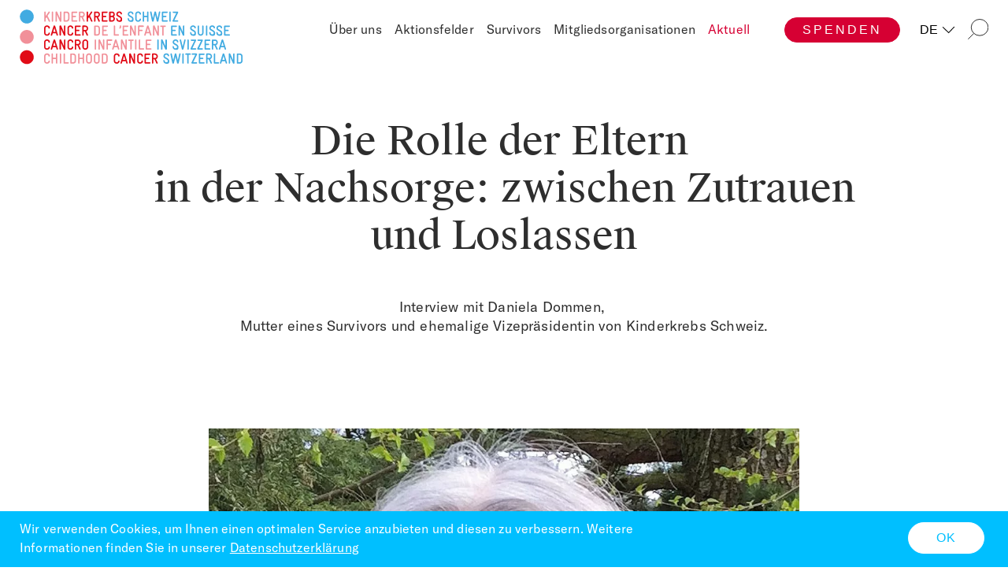

--- FILE ---
content_type: text/html; charset=UTF-8
request_url: https://www.kinderkrebs-schweiz.ch/aktuell/uebersicht-kampagnen/geheilt-aber-nicht-gesund/interview-daniela-dommen-19-1
body_size: 9099
content:
<!DOCTYPE html><html lang="de">
<!--
This website is powered by Neos, the Open Source Content Application Platform licensed under the GNU/GPL.
Neos is based on Flow, a powerful PHP application framework licensed under the MIT license.

More information and contribution opportunities at https://www.neos.io
-->
<head><meta charset="UTF-8" />
		<!-- Put your stylesheet inclusions here, they will be included in your website by Fusion -->
	
	<!-- Google Tag Manager -->
	<script>(function(w,d,s,l,i){w[l]=w[l]||[];w[l].push({'gtm.start':
		new Date().getTime(),event:'gtm.js'});var f=d.getElementsByTagName(s)[0],
		j=d.createElement(s),dl=l!='dataLayer'?'&l='+l:'';j.async=true;j.src=
		'https://www.googletagmanager.com/gtm.js?id='+i+dl;f.parentNode.insertBefore(j,f);
		})(window,document,'script','dataLayer','GTM-PNMZMG3');</script>
		<!-- End Google Tag Manager -->
<!-- Google Ads -->
<!-- Google tag (gtag.js) -->
<script async src="https://www.googletagmanager.com/gtag/js?id=AW-11083425261"></script>
<script>
  window.dataLayer = window.dataLayer || [];
  function gtag(){dataLayer.push(arguments);}
  gtag('js', new Date());

  gtag('config', 'AW-11083425261');
</script>

		<!-- Facebook Pixel Code -->
		<script>
			!function (f, b, e, v, n, t, s) {
				if (f.fbq) return; n = f.fbq = function () {
					n.callMethod ?
						n.callMethod.apply(n, arguments) : n.queue.push(arguments)
				};
				if (!f._fbq) f._fbq = n; n.push = n; n.loaded = !0; n.version = '2.0';
				n.queue = []; t = b.createElement(e); t.async = !0;
				t.src = v; s = b.getElementsByTagName(e)[0];
				s.parentNode.insertBefore(t, s)
			}(window, document, 'script',
				'https://connect.facebook.net/en_US/fbevents.js');
			fbq('init', '751369102969755');
			fbq('track', 'PageView');
		</script>
		<noscript>
			<img height="1" width="1" src="https://www.facebook.com/tr?id=751369102969755&ev=PageView&noscript=1" />
		</noscript>
		<!-- End Facebook Pixel Code -->
				
		<!-- Put your scripts inclusions for the head here, they will be included in your website by Fusion -->
		<script src="/_Resources/Static/Packages/Ww.Kks/app.bundle.js"></script>
	<title>Interview Daniela Dommen 19/1 - Geheilt aber nicht gesund - Kampagnen - Aktuell - Kinderkrebsschweiz</title><meta name="robots" content="index,follow" /><link rel="canonical" href="https://www.kinderkrebs-schweiz.ch/aktuell/uebersicht-kampagnen/geheilt-aber-nicht-gesund/interview-daniela-dommen-19-1" /><link rel="alternate" hreflang="x-default" href="https://www.kinderkrebs-schweiz.ch/aktuell/uebersicht-kampagnen/geheilt-aber-nicht-gesund/interview-daniela-dommen-19-1" /><link rel="alternate" hreflang="de" href="https://www.kinderkrebs-schweiz.ch/aktuell/uebersicht-kampagnen/geheilt-aber-nicht-gesund/interview-daniela-dommen-19-1" /><link rel="alternate" hreflang="fr" href="https://www.kinderkrebs-schweiz.ch/fr/actualites/campagnes/gueri-mais-pas-en-parfaite-sante/entretien-daniela-dommen-19-1" /><link rel="alternate" hreflang="en" href="https://www.kinderkrebs-schweiz.ch/en/current/campaigns-overview/cured-but-not-entirely-healthy/interview-daniela-dommen-19-1" /><meta name="twitter:card" content="summary" /><meta name="twitter:title" content="Interview Daniela Dommen 19/1" /><meta name="twitter:url" content="https://www.kinderkrebs-schweiz.ch/aktuell/uebersicht-kampagnen/geheilt-aber-nicht-gesund/interview-daniela-dommen-19-1" /><meta property="og:type" content="website" /><meta property="og:title" content="Interview Daniela Dommen 19/1" /><meta property="og:site_name" content="Mit vereinten Kräften gegen Kinderkrebs" /><meta property="og:locale" content="de" /><meta property="og:url" content="https://www.kinderkrebs-schweiz.ch/aktuell/uebersicht-kampagnen/geheilt-aber-nicht-gesund/interview-daniela-dommen-19-1" /><script type="application/ld+json">{"@context":"http:\/\/schema.org\/","@type":"BreadcrumbList","itemListElement":[{"@type":"ListItem","position":1,"name":"Home","item":"https:\/\/www.kinderkrebs-schweiz.ch\/"},{"@type":"ListItem","position":2,"name":"Aktuell","item":"https:\/\/www.kinderkrebs-schweiz.ch\/aktuell\/news-uebersicht"},{"@type":"ListItem","position":3,"name":"Kampagnen","item":"https:\/\/www.kinderkrebs-schweiz.ch\/aktuell\/uebersicht-kampagnen"},{"@type":"ListItem","position":4,"name":"Geheilt aber nicht gesund","item":"https:\/\/www.kinderkrebs-schweiz.ch\/aktuell\/uebersicht-kampagnen\/geheilt-aber-nicht-gesund"},{"@type":"ListItem","position":5,"name":"Interview Daniela Dommen 19\/1","item":"https:\/\/www.kinderkrebs-schweiz.ch\/aktuell\/uebersicht-kampagnen\/geheilt-aber-nicht-gesund\/interview-daniela-dommen-19-1"}]}</script>
		<link rel="apple-touch-icon" sizes="180x180" href="https://www.kinderkrebs-schweiz.ch/_Resources/Static/Packages/Ww.Kks/images/favicon/apple-touch-icon.png">
		<link rel="icon" type="image/png" sizes="32x32" href="https://www.kinderkrebs-schweiz.ch/_Resources/Static/Packages/Ww.Kks/images/favicon/favicon-32x32.png">
		<link rel="icon" type="image/png" sizes="16x16" href="https://www.kinderkrebs-schweiz.ch/_Resources/Static/Packages/Ww.Kks/images/favicon/favicon-16x16.png">
		<link rel="manifest" href="https://www.kinderkrebs-schweiz.ch/_Resources/Static/Packages/Ww.Kks/images/favicon/site.webmanifest">
		<link rel="mask-icon" href="https://www.kinderkrebs-schweiz.ch/_Resources/Static/Packages/Ww.Kks/images/favicon/safari-pinned-tab.svg" color="#5bbad5">
		<meta name="msapplication-TileColor" content="#b91d47">
		<meta name="theme-color" content="#ffffff">
		<meta name="viewport" content="width=device-width, initial-scale=1">
		<meta name="facebook-domain-verification" content="bbqedt9gm2xf18j37mlz3tl7tixgbj" />
	</head><body class="PageDefault">
		<!-- Google Tag Manager (noscript) -->
<noscript><iframe src="https://www.googletagmanager.com/ns.html?id=GTM-PNMZMG3"
	height="0" width="0" style="display:none;visibility:hidden"></iframe></noscript>
	<!-- End Google Tag Manager (noscript) -->
		
<header class="main-header">

	<div class="wrapper--logo">
		<a data-aria-label="Home" class="logo" href="/">
			<img src="/_Resources/Static/Packages/Ww.Kks/icons/KKS_Webseite_Logo_RGB.svg" alt="Kinderkrebs Schweiz Logo" class="logo-default logo-home" width="280" height="75">
		</a>
	</div>


	<ul class="socials">
		<li>
			<a href="https://www.facebook.com/childhoodcancer.swiss/" target="_blank" rel="noreferrer">
				<svg data-name="facebook" xmlns="http://www.w3.org/2000/svg" width="28.9" height="28.9">
					<path data-name="Pfad 414"
						d="M25.271 0H3.63A3.6 3.6 0 000 3.562v21.709A3.657 3.657 0 003.63 28.9h10.955V18.483h-3.5v-4.5h3.5v-2.221a5.992 5.992 0 015.847-6.251h3.226v5.108h-2.89c-.739 0-.941.4-.941 1.008v2.353h3.831v4.5h-3.831V28.9h5.444a3.657 3.657 0 003.629-3.629V3.562A3.6 3.6 0 0025.271 0"
						fill="#707070" />
				</svg>
			</a>
		</li>
		<li>
			<a href="https://twitter.com/ChildCancer_CH" target="_blank" rel="noreferrer">
				<svg xmlns="http://www.w3.org/2000/svg" fill="none" viewBox="0 0 1200 1227" width="28" height="28">
					<path fill="#707070"
						d="M714.163 519.284 1160.89 0h-105.86L667.137 450.887 357.328 0H0l468.492 681.821L0 1226.37h105.866l409.625-476.152 327.181 476.152H1200L714.137 519.284h.026ZM569.165 687.828l-47.468-67.894-377.686-540.24h162.604l304.797 435.991 47.468 67.894 396.2 566.721H892.476L569.165 687.854v-.026Z" />
				</svg>
			</a>
		</li>
		<li>
			<!-- <a href="#instragram" target="_blank" rel="norefferer">
				<svg data-name="Instagram" xmlns="http://www.w3.org/2000/svg" width="28.9" height="28.902">
					<path data-name="Pfad 418"
						d="M23.189 14.451a8.807 8.807 0 01-8.737 8.737 8.763 8.763 0 01-8.737-8.737 12.994 12.994 0 01.135-1.68H.002V24.33a4.562 4.562 0 004.5 4.571h19.895a4.561 4.561 0 004.5-4.571V12.771h-5.908a6.759 6.759 0 01.2 1.68M24.397.005H4.503a4.5 4.5 0 00-4.5 4.5v4.9h7.326a8.517 8.517 0 017.124-3.7 8.607 8.607 0 017.122 3.7H28.9v-4.9a4.5 4.5 0 00-4.5-4.5m2.151 5.579a.817.817 0 01-.807.807h-2.42a.867.867 0 01-.807-.807v-2.42a.817.817 0 01.807-.807h2.42a.776.776 0 01.807.807zm-6.724 8.867a5.349 5.349 0 00-5.377-5.377 5.349 5.349 0 00-5.377 5.377 5.393 5.393 0 005.377 5.377 5.393 5.393 0 005.377-5.377"
						fill="#707070" />
				</svg>
			</a> -->
		</li>
	</ul>

	<nav aria-label="primary-navigation" class="primary-navigation">
		
    <ul>
        
        
            <li class="normal">
            <a href="/ueber-uns/unser-engagement">Über uns</a>
            
                <ul>
                    
        
            <li class="normal">
            <a href="/ueber-uns/unser-engagement">Unser Engagement</a>
            
            </li>
        
            <li class="normal">
            <a href="/ueber-uns/team-und-vorstand">Team und Vorstand</a>
            
            </li>
        
            <li class="normal">
            <a href="/ueber-uns/publikationen">Publikationen</a>
            
            </li>
        
            <li class="normal">
            <a href="/ueber-uns/statuten">Statuten</a>
            
            </li>
        
            <li class="normal">
            <a href="/ueber-uns/medien">Medien</a>
            
            </li>
        
            <li class="normal">
            <a href="/ueber-uns/offene-stellen">Offene Stellen</a>
            
            </li>
        
            <li class="normal">
            <a href="/ueber-uns/kontakt">Kontakt</a>
            
            </li>
        
    
                </ul>
            
            </li>
        
            <li class="normal">
            <a href="/aktionsfelder/forschung">Aktionsfelder</a>
            
                <ul>
                    
        
            <li class="normal">
            <a href="/aktionsfelder/forschung">Forschung</a>
            
            </li>
        
            <li class="normal">
            <a href="/aktionsfelder/interessenvertretung">Interessenvertretung</a>
            
            </li>
        
            <li class="normal">
            <a href="/aktionsfelder/selbsthilfe">Selbsthilfe</a>
            
            </li>
        
            <li class="normal">
            <a href="/aktionsfelder/Aktionsfeld-Nachsorge">Nachsorge</a>
            
            </li>
        
            <li class="normal">
            <a href="/aktionsfelder/fundraising">Fundraising</a>
            
            </li>
        
            <li class="normal">
            <a href="/aktionsfelder/sensibilisierung">Sensibilisierung</a>
            
            </li>
        
    
                </ul>
            
            </li>
        
            <li class="normal">
            <a href="/fachstelle-survivors/leben-nach-dem-krebs">Survivors</a>
            
                <ul>
                    
        
            <li class="normal">
            <a href="/fachstelle-survivors/leben-nach-dem-krebs">Leben nach dem Krebs</a>
            
            </li>
        
            <li class="normal">
            <a href="/fachstelle-survivors/nachsorge-1">Nachsorge</a>
            
            </li>
        
            <li class="normal">
            <a href="/fachstelle-survivors/angebote-fuer-und-mit-survivors">Angebote</a>
            
            </li>
        
            <li class="normal">
            <a href="/fachstelle-survivors/interessenvertretung">Interessenvertretung</a>
            
            </li>
        
            <li class="normal">
            <a href="/fachstelle-survivors/news-und-termine">News und Termine</a>
            
            </li>
        
            <li class="normal">
            <a href="/fachstelle-survivors/selbst-aktiv-werden">Selbst aktiv werden</a>
            
            </li>
        
            <li class="normal">
            <a href="/fachstelle-survivors/infos-erhalten">Infos erhalten</a>
            
            </li>
        
    
                </ul>
            
            </li>
        
            <li class="normal">
            <a href="/mitgliedsorganisationen/arfec">Mitgliedsorganisationen</a>
            
                <ul>
                    
        
            <li class="normal">
            <a href="/mitgliedsorganisationen/arfec">ARFEC</a>
            
            </li>
        
            <li class="normal">
            <a href="/mitgliedsorganisationen/forschungsgruppe-kinderkrebs">Forschungsgruppe Kinderkrebs</a>
            
            </li>
        
            <li class="normal">
            <a href="/mitgliedsorganisationen/kinderkrebshilfe-schweiz-1">Kinderkrebshilfe Schweiz</a>
            
            </li>
        
            <li class="normal">
            <a href="/mitgliedsorganisationen/kinderkrebshilfe-zentralschweiz-1">Kinderkrebshilfe Zentralschweiz</a>
            
            </li>
        
            <li class="normal">
            <a href="/mitgliedsorganisationen/spog">SPOG</a>
            
            </li>
        
            <li class="normal">
            <a href="/mitgliedsorganisationen/stiftung-fuer-krebskranke-kinder-regio-basiliensis">Stiftung für krebskranke Kinder, Regio Basiliensis</a>
            
            </li>
        
    
                </ul>
            
            </li>
        
            <li class="active">
            <a href="/aktuell/news-uebersicht">Aktuell</a>
            
                <ul>
                    
        
            <li class="normal">
            <a href="/aktuell/news-uebersicht">News</a>
            
            </li>
        
            <li class="normal">
            <a href="/aktuell/uebersicht-kampagnen/kinderkrebs-abschied-nehmen-2025">Aktuelle Kampagne</a>
            
            </li>
        
            <li class="normal">
            <a href="/aktuell/newsletter">Newsletter</a>
            
            </li>
        
    
                </ul>
            
            </li>
        
    
    </ul>

    

	</nav>

	<a class="button button-primary cta-spenden" href="/spenden/uebersicht">Spenden</a>

	
    <ul class="lang-switcher">
        
            <li class="current">
            
                    <a href="/aktuell/uebersicht-kampagnen/geheilt-aber-nicht-gesund/interview-daniela-dommen-19-1">
                        DE
                    </a>
                
            </li>
        
            <li class="normal">
            
                    <a href="/fr/actualites/campagnes/gueri-mais-pas-en-parfaite-sante/entretien-daniela-dommen-19-1">
                        FR
                    </a>
                
            </li>
        
            <li class="normal">
            
                    IT
                
            </li>
        
            <li class="normal">
            
                    <a href="/en/current/campaigns-overview/cured-but-not-entirely-healthy/interview-daniela-dommen-19-1">
                        EN
                    </a>
                
            </li>
        
    </ul>


	<div class="search">
		<span class="search-toggle-desktop">
			<svg xmlns="http://www.w3.org/2000/svg" width="26.354" height="26.354">
				<g data-name="Ellipse 21" transform="translate(3.809)" fill="none" stroke="#2e2e2e">
					<ellipse cx="11.272" cy="10.98" rx="11.272" ry="10.98" stroke="none" />
					<ellipse cx="11.272" cy="10.98" rx="10.772" ry="10.48" />
				</g>
				<path data-name="Linie 1" fill="none" stroke="#2e2e2e" d="M7.587 18.767L.354 26" />
			</svg>
		</span>
		<form action="/suche" autocomplete="on">
			<label for="search" class="visually-hidden">Suche</label>
			<input id="search" name="search" type="text" placeholder="Suche">
			<input id="search_submit" value="" type="submit">

		</form>

	</div>
	<div class="nav-button">
		<span></span>
		<span></span>
		<span></span>
	</div>

	<div class="donations-header ">
		<h2 class="text-p">
			So können Sie helfen
		</h2>
		<nav aria-label="donations-navigation" class="donations-nav">
			
    <ul>
        
        
            <li class="normal">
            <a href="/spenden/uebersicht">Übersicht</a>
            
            </li>
        
            <li class="normal">
            <a href="/spenden/sofort-spenden">Sofort spenden</a>
            
            </li>
        
            <li class="normal">
            <a href="/spenden/langfristig-foerdern-1">Langfristig fördern</a>
            
            </li>
        
            <li class="normal">
            <a href="/spenden/anlassspenden">Anlassspenden</a>
            
            </li>
        
            <li class="normal">
            <a href="/spenden/trauerspende">Trauerspende</a>
            
            </li>
        
            <li class="normal">
            <a href="/spenden/erbschaften-und-legate">Erbschaften und Legate</a>
            
            </li>
        
            <li class="normal">
            <a href="/spenden/grosses-bewegen">Grosses bewegen</a>
            
            </li>
        
            <li class="normal">
            <a href="/spenden/unternehmensspenden">Unternehmensspenden</a>
            
            </li>
        
            <li class="normal">
            <a href="/spenden/stiftungen">Stiftungen</a>
            
            </li>
        
            <li class="normal">
            <a href="/spenden/faq">FAQ</a>
            
            </li>
        
    
    </ul>

		</nav>
        <a class="dismiss-button" href="/">
			<span></span>
			<span></span>
			<span></span>
        </a>
	</div>
</header>

		<main>
			<div></div>
			<section class="page-content">
				<div>


<div class="text-container     grid-narrow  ">
    
            <h1 style="text-align:center;">Die Rolle der Eltern <br>in der Nachsorge: zwischen Zutrauen und Loslassen</h1><p style="text-align:center;">Interview mit Daniela Dommen, <br>Mutter eines Survivors und ehemalige Vizepräsidentin von Kinderkrebs Schweiz.</p>
        
</div>

<div class="nodetypes-kks-image      grid-tight  ">
	
<figure class=" media media-image media">
	



			
					
    <picture>
        <source type="image/webp" media="(min-width: 1551px)" srcset="https://www.kinderkrebs-schweiz.ch/_Resources/Persistent/9/5/6/a/956a3b670d139fb497fe6f9278a6f5a2b9dc4cff/KKS_Daniela-Dommen-945x945-945x945.webp">
        <source media="(min-width: 1551px)" srcset="https://www.kinderkrebs-schweiz.ch/_Resources/Persistent/4/f/3/5/4f35ef78d4742a9bbd34c4b8659d436f2a68e555/KKS_Daniela-Dommen-945x945.jpg">

        <source type="image/webp" media="(min-width: 801px) and (max-width: 1550px)" srcset="https://www.kinderkrebs-schweiz.ch/_Resources/Persistent/9/5/6/a/956a3b670d139fb497fe6f9278a6f5a2b9dc4cff/KKS_Daniela-Dommen-945x945-945x945.webp">
        <source media="(min-width: 801px) and (max-width: 1550px)" srcset="https://www.kinderkrebs-schweiz.ch/_Resources/Persistent/4/f/3/5/4f35ef78d4742a9bbd34c4b8659d436f2a68e555/KKS_Daniela-Dommen-945x945.jpg">

        <source type="image/webp" media="(min-width: 480px) and (max-width: 800px)" srcset="https://www.kinderkrebs-schweiz.ch/_Resources/Persistent/c/3/e/2/c3e265cd2356cbc99d06d1b9e80f935ccaaa0faf/KKS_Daniela-Dommen-945x945-800x800.webp">
        <source media="(min-width: 480px) and (max-width: 800px)" srcset="https://www.kinderkrebs-schweiz.ch/_Resources/Persistent/0/5/4/e/054e08d6f3750ddc2cdbc6e71797e9cb6bb31b56/KKS_Daniela-Dommen-945x945-800x800.jpg">

        <source type="image/webp" srcset="https://www.kinderkrebs-schweiz.ch/_Resources/Persistent/3/1/c/2/31c28b42d93147e3315caf0a0927bb1ccbc78ab7/KKS_Daniela-Dommen-945x945-480x480.webp">
        <source srcset="https://www.kinderkrebs-schweiz.ch/_Resources/Persistent/3/d/b/0/3db07ebc2c9c3728659604b9d7bd8416b014e227/KKS_Daniela-Dommen-945x945-480x480.jpg">

	    <img loading="lazy" title="Porträt Daniela Dommen" alt="Porträt Daniela Dommen" src="https://www.kinderkrebs-schweiz.ch/_Resources/Persistent/4/f/3/5/4f35ef78d4742a9bbd34c4b8659d436f2a68e555/KKS_Daniela-Dommen-945x945.jpg" width="945" height="945" />

    </picture>

				
	



	
</figure>
</div>



<div class="text-container     grid-narrow  ">
    
            <p><strong>Frau Dommen, was hat Sie dazu motiviert als Mutter eines Survivors und ehemalige Vizepräsidentin von Kinderkrebs Schweiz gerade im Bereich der Nachsorge aktiv zu werden?</strong><br>Als mein Sohn 1997 erkrankte, ging es vor allem noch darum, dass das Kind überhaupt überlebt. Bei den Ärzten stand die Nachsorge damals noch nicht im Fokus. Zwar hiess es, dass noch Kontrollen nötig seien, aber die Haltung zu diesem Zeitpunkt war eher «geheilt ist geheilt». Mich hat aber die Frage nach möglichen Spätfolgen bereits damals beschäftigt und ich wusste von anderen Eltern, dass das ein wichtiges Thema ist.<br>Seitdem ist die Nachsorge für mich persönlich und auch als ehemalige Vizepräsidentin von Kinderkrebs Schweiz ein grosses Anliegen. Deshalb haben wir auch 2017 als erste Organisation in der Schweiz eine zentrale Anlaufstelle für Survivors geschaffen.</p><p><br><strong>Welche Rolle sollten Eltern von erwachsenen Survivors beim Thema Nachsorge spielen?</strong><br>Für mich als Elternteil ist es wichtig, dass erwachsene Survivors sich auch selbständig um ihre Nachsorge kümmern und nicht nur von den Eltern dazu angehalten werden. Oft wollen Survivors aber nach Beendigung der Therapie zunächst nichts mehr mit dem Thema zu tun haben. Es geht nicht darum, Ängste zu schüren, sondern konkret auf mögliche Spätfolgen hinzuweisen. Nur so können diese frühzeitig erkannt und auch behandelt werden. Hier spielen gerade auch die Ärzte eine wichtige Rolle, da es für Eltern oft schwieriger ist, beim eigenen Kind Gehör zu finden, wenn es um die Spätfolgen und die langfristige Nachsorge geht. Oft treten Spätfolgen erst Jahrzehnte nach der eigentlichen Krankheit auf und bevor die Betroffenen selbst etwas bemerken. Wenn sich die gesundheitlichen Probleme dann häufen, wissen Survivors oft nicht, wohin sie sich wenden sollen. Auf der anderen Seite sind die Ärzte manchmal nicht genügend über das Risiko von Spätfolgen informiert. Wenn dann ein äusserlich gesunder Patient in die Sprechstunde kommt, um sich untersuchen zu lassen, kann es passieren, dass er nicht ernst genommen wird, weil er aufgrund seines jugendlichen Alters eigentlich zu jung für zum Beispiel eine Herzuntersuchung ist. Das heisst, es gibt viel Unwissenheit und Unsicherheit auf beiden Seiten, aber das Bewusstsein für das Thema und die Angebote im Bereich der Nachsorge wachsen langsam.</p><p><br><strong>Welche Schwierigkeiten kommen auf Survivors zu, wenn sie erwachsen werden, und wie präsent sollten Eltern noch sein?</strong><br>In meiner Einschätzung sind die psychosozialen Folgen der Krebserkrankung und der Therapie mindestens so schwerwiegend wie die körperlichen. Zum einen kann es für Survivors sehr schwierig sein, im hektischen Berufsalltag mit Folgeschäden wie zum Beispiel chronischer Müdigkeit zu bestehen, zum anderen können Probleme auftreten, wenn sie erwachsen werden, auf eigenen Beinen stehen und Beziehungen eingehen möchten. Oft versteht das Umfeld nicht, mit welchen schwierigen Herausforderungen Survivors zu kämpfen haben. Manche von ihnen können nicht den Beruf wählen, den sie sich wünschen oder müssen aufgrund der Spätfolgen mitten im Berufsleben umschulen. Survivors stehen auch immer wieder vor dem Dilemma, ob sie den Arbeitgeber über ihre frühere Krebserkrankung informieren sollen oder nicht, weil sie damit vielleicht Gefahr laufen, diskriminiert zu werden. Hier sind die Eltern immer wieder gefragt und müssen schauen, wo sie ihr Kind in diesem Findungsprozess unterstützen, und wo sie auch wieder loslassen können.</p><p><br><strong>Wo sehen Sie die grössten Herausforderungen für Eltern von erwachsenen Survivors und was raten Sie den Familien?</strong><br>Eine Krebsdiagnose begleitet eine Familie ihr Leben lang. Vieles muss zuerst einmal verarbeitet werden und nicht alle schaffen diesen Prozess reibungslos. Aus meiner Perspektive ist das Schwierigste, auch wieder loslassen zu können. Als Mutter oder Vater braucht es viel Vertrauen in die Fähigkeiten des eigenen Kindes, vielleicht noch mehr als bei einem Kind, das keine Krebserkrankung überlebt hat. Das setzt eine grosse Bereitschaft voraus, sich innerhalb der Familie mit diesem Thema auseinanderzusetzen und das Gespräch zu suchen. Der Ablösungsprozess ist immer eine herausfordernde Aufgabe, aber bei einem Survivor vielleicht besonders. Die grosse Herausforderung besteht darin, dem eigenen Kind zuzutrauen, es auch alleine zu schaffen. Es erfordert als Eltern Mut, sich einzugestehen, dass dieses Loslassen sehr schwierig sein kann und sich – falls nötig – auch professionelle Hilfe zu holen. </p><p><br><strong>Wo besteht beim Thema Nachsorge aus Sicht betroffener Eltern der grösste Handlungsbedarf?</strong><br>Die Verantwortung von Eltern hört nicht einfach auf, wenn das Kind geheilt ist. Deshalb steht konkret die Prävention der Spätfolgen im Fokus. Hier sind besonders die Ärzte gefragt, weil ihre Empfehlung oft bei den Survivors nachhaltiger ankommen, als wenn es die eigenen Eltern sind, die dazu raten. Und nochmals: es geht nicht darum, Angst zu machen, sondern Sorge zu tragen, dass Survivors über das Thema informiert sind und wissen, wohin sie sich wenden müssen. Natürlich können Eltern hier unterstützend einwirken, aber es muss von Seiten der Ärzte eine klare Empfehlung mit einem individuellen Nachsorgeplan für jeden Survivor geben. Nur so können wir Eltern auch sicher sein, dass unser Kind in der Nachsorge optimal betreut wird. Es gibt erste Angebote in diesem Bereich und Kinderkrebs Schweiz setzt sich auf nationaler Ebene für den Ausbau von Nachsorgesprechstunden ein, damit in Zukunft alle Survivors Zugang zu einer personalisierten Nachsorgesprechstunde haben.</p><p> </p><p><strong>Zur Person</strong><br>Daniela Dommen, Mutter eines Survivors und bis Mai 2021 Vizepräsidentin von Kinderkrebs Schweiz. Eines ihrer vier Kinder erkrankte mit 10 Jahren an einer akuten lymphatischen Leukämie (ALL). Als Folge davon engagierte sie sich im Vorstand der Kinderkrebshilfe Zentralschweiz und der Kinderkrebshilfe Schweiz, deren Präsidium sie später übernahm. 2015 wechselte sie zu Kinderkrebs Schweiz und wird Vizepräsidentin des 2015 gegründeten Dachverbands. Ihre Kernthemen sind Nebenwirkungen, Spätfolgen der verschiedenen Therapien und Survivors.</p>
        
</div>
<a class="button button-ghost button-firstChildNode" href="/aktuell/uebersicht-kampagnen/geheilt-aber-nicht-gesund" target="_self">Zurück zur Kampagne</a></div>
			</section>
		</main>
		



	<div class="cookie-notice">
		<div>
			<p class="text-xs">
				Wir verwenden Cookies, um Ihnen einen optimalen Service anzubieten und diesen zu verbessern. Weitere Informationen
				finden Sie in unserer 
				<a href="/metamenu/datenschutz">
					Datenschutzerklärung
				</a>
			</p>
		</div>
		
		<div>
			<button href="#" class="button button-white-primary">OK</button>
		</div>

	</div>
<footer>
	<span class="text-p">© Kinderkrebs Schweiz</span>
	<div class="footer-content">
		<div class="footer-column">
			<nav>
				
    <ul>
        
        
            <li class="normal">
            <a href="/metamenu/impressum">Impressum</a>
            
            </li>
        
            <li class="normal">
            <a href="/metamenu/datenschutz">Datenschutz</a>
            
            </li>
        
            <li class="normal">
            <a href="/metamenu/kontakt">Kontakt</a>
            
            </li>
        
    
    </ul>

    

				<ul class="social-links">
					<li>
						<a href="https://www.facebook.com/childhoodcancer.swiss/" target="_blank" rel="noreferrer">
							<svg data-name="facebook" xmlns="http://www.w3.org/2000/svg" width="28.9" height="28.9">
								<path data-name="Pfad 414"
									d="M25.271 0H3.63A3.6 3.6 0 000 3.562v21.709A3.657 3.657 0 003.63 28.9h10.955V18.483h-3.5v-4.5h3.5v-2.221a5.992 5.992 0 015.847-6.251h3.226v5.108h-2.89c-.739 0-.941.4-.941 1.008v2.353h3.831v4.5h-3.831V28.9h5.444a3.657 3.657 0 003.629-3.629V3.562A3.6 3.6 0 0025.271 0"
									fill="#2e2e2e" />
							</svg>
						</a>
					</li>
					<li>
						<a href="https://twitter.com/ChildCancer_CH" target="_blank" rel="noreferrer">
							<svg data-name="twitter" xmlns="http://www.w3.org/2000/svg" fill="none" viewBox="0 0 1200 1227" width="28.9" height="28.9">
								<path fill="#2e2e2e"
									d="M714.163 519.284 1160.89 0h-105.86L667.137 450.887 357.328 0H0l468.492 681.821L0 1226.37h105.866l409.625-476.152 327.181 476.152H1200L714.137 519.284h.026ZM569.165 687.828l-47.468-67.894-377.686-540.24h162.604l304.797 435.991 47.468 67.894 396.2 566.721H892.476L569.165 687.854v-.026Z" />
							</svg>
						</a>
					</li>
					<li>
						<a href="https://www.instagram.com/kinderkrebs.schweiz/" target="_blank" rel="norefferer">
							<svg data-name="Instagram" xmlns="http://www.w3.org/2000/svg" width="28.9" height="28.902">
								<path data-name="Pfad 418"
									d="M23.189 14.451a8.807 8.807 0 01-8.737 8.737 8.763 8.763 0 01-8.737-8.737 12.994 12.994 0 01.135-1.68H.002V24.33a4.562 4.562 0 004.5 4.571h19.895a4.561 4.561 0 004.5-4.571V12.771h-5.908a6.759 6.759 0 01.2 1.68M24.397.005H4.503a4.5 4.5 0 00-4.5 4.5v4.9h7.326a8.517 8.517 0 017.124-3.7 8.607 8.607 0 017.122 3.7H28.9v-4.9a4.5 4.5 0 00-4.5-4.5m2.151 5.579a.817.817 0 01-.807.807h-2.42a.867.867 0 01-.807-.807v-2.42a.817.817 0 01.807-.807h2.42a.776.776 0 01.807.807zm-6.724 8.867a5.349 5.349 0 00-5.377-5.377 5.349 5.349 0 00-5.377 5.377 5.393 5.393 0 005.377 5.377 5.393 5.393 0 005.377-5.377"
									fill="#2e2e2e" />
							</svg>
						</a>
					</li>
				</ul>
			</nav>
		</div>

		<div class="footer-column"><div class="editor-content"><p>Kinderkrebs Schweiz<br>Dornacherstrasse 154<br>CH-4053 Basel</p><p>T +41 61 270 44 00<br><a href="mailto:info@kinderkrebs-schweiz.ch">info@kinderkrebs-schweiz.ch</a></p></div></div><div class="footer-column"><div class="editor-content"><p>Unterstützen Sie unser Engagement mit einer Spende:</p><p>Spendenkonto&nbsp;<br>Postfinance: 41-483848-7<br>IBAN CH92 0900 0000 4148 3848 7&nbsp;</p></div></div>

		<div class="footer-column">
			<div class="lang-switcher">
				
    <ul class="lang-switcher">
        
            <li class="current">
            
                    <a href="/aktuell/uebersicht-kampagnen/geheilt-aber-nicht-gesund/interview-daniela-dommen-19-1">
                        DE
                    </a>
                
            </li>
        
            <li class="normal">
            
                    <a href="/fr/actualites/campagnes/gueri-mais-pas-en-parfaite-sante/entretien-daniela-dommen-19-1">
                        FR
                    </a>
                
            </li>
        
            <li class="normal">
            
                    IT
                
            </li>
        
            <li class="normal">
            
                    <a href="/en/current/campaigns-overview/cured-but-not-entirely-healthy/interview-daniela-dommen-19-1">
                        EN
                    </a>
                
            </li>
        
    </ul>

			</div>
		</div>
	</div>

</footer>




	
		<!-- Put your scripts inclusions for the end of the body here, they will be included in your website by Fusion -->
	<script data-neos-node="/sites/ww-kks/node-xhuhhngkzkrgi/node-3y9jj7nqzrhxa/node-bu707d8qxzcb6/node-kt524m1taee5p@live;language=de" src="https://www.kinderkrebs-schweiz.ch/_Resources/Static/Packages/Neos.Neos/JavaScript/LastVisitedNode.js" async></script></body></html>

--- FILE ---
content_type: image/svg+xml
request_url: https://www.kinderkrebs-schweiz.ch/_Resources/Static/Packages/Ww.Kks/icons/KKS_Webseite_Logo_RGB.svg
body_size: 3060
content:
<?xml version="1.0" encoding="UTF-8"?>
<svg id="Ebene_1" xmlns="http://www.w3.org/2000/svg" version="1.1" viewBox="0 0 714.8 175.3">
  <!-- Generator: Adobe Illustrator 29.8.3, SVG Export Plug-In . SVG Version: 2.1.1 Build 3)  -->
  <defs>
    <style>
      .st0 {
        fill: #f1909a;
      }

      .st0, .st1 {
        font-family: Courier, Courier;
        font-size: 46.8px;
      }

      .st2 {
        fill: #f19099;
      }

      .st3 {
        fill: #41abe1;
      }

      .st1, .st4 {
        fill: #e10b17;
      }
    </style>
  </defs>
  <g>
    <path class="st2" d="M94.7,39.2c-.7,0-1.5-.4-2-1.3l-6.6-13.6-3.3,4.8v7.8c0,1.5-1.1,2.2-2.2,2.2s-2.2-.7-2.2-2.2V8.6c0-1.5,1.1-2.2,2.2-2.2s2.2.7,2.2,2.2v12.6l9.4-13.8c.5-.7,1.2-1,1.8-1,1.4,0,2.3,1,2.3,2.2s0,.8-.4,1.3l-6.9,10.2,7.8,16c.1.3.2.7.2,1,0,1.2-1,2.2-2.3,2.2"/>
    <path class="st2" d="M104.5,39.2c-1.1,0-2.2-.7-2.2-2.2V8.6c0-1.5,1.1-2.2,2.2-2.2s2.2.7,2.2,2.2v28.4c0,1.5-1.1,2.2-2.2,2.2"/>
    <path class="st2" d="M130.7,39.2h-.5c-.6,0-1.8-.2-2.5-1.9l-8.9-20.2v19.8c0,1.5-1.1,2.2-2.2,2.2s-2.3-.7-2.3-2.2V8.7c0-1.2.9-2.3,2.4-2.3h.5c.6,0,1.7,0,2.4,1.6l8.9,20.2V8.6c0-1.5,1.1-2.2,2.2-2.2s2.3.7,2.3,2.2v28.4c0,1.2-1,2.2-2.2,2.2"/>
    <path class="st2" d="M154.3,15.7c0-2.6-2.1-4.7-4.6-4.7h-5.1v23.4h5.1c2.5,0,4.6-2.2,4.6-4.7v-14.1ZM149.7,38.9h-7.3c-1.2,0-2.2-1.1-2.2-2.2V8.8c0-1.2,1.1-2.2,2.2-2.2h7.3c5.1,0,9.1,3.6,9.1,9.1v14.1c0,5.5-4.1,9.1-9.1,9.1"/>
    <path class="st2" d="M181.8,38.9h-14.2c-1.2,0-2.2-1.1-2.2-2.2V8.8c0-1.2,1.1-2.2,2.2-2.2h14.2c1.5,0,2.2,1.1,2.2,2.2s-.7,2.2-2.2,2.2h-12v9h8.1c1.5,0,2.2,1.1,2.2,2.2s-.7,2.2-2.2,2.2h-8.1v10h12c1.5,0,2.2,1.1,2.2,2.2s-.7,2.2-2.2,2.2"/>
    <path class="st2" d="M203.3,15.7c0-2.6-2-4.7-4.5-4.7h-5.5v9.7h5.6c2.5,0,4.4-2.1,4.4-4.6v-.4ZM201.9,24.8l5.3,11.2c.1.3.2.7.2,1,0,1.2-1,2.2-2.4,2.2s-1.5-.4-1.9-1.3l-6-12.7h-3.8v11.7c0,1.5-1.1,2.2-2.2,2.2s-2.3-.7-2.3-2.2V8.8c0-1.2,1.1-2.2,2.2-2.2h7.6c5.1,0,9.1,4.1,9.1,9.1v.4c0,4-2.4,7.4-5.9,8.7"/>
    <path class="st4" d="M229.9,39.2c-.7,0-1.5-.4-2-1.3l-6.6-13.6-3.3,4.8v7.8c0,1.5-1.1,2.2-2.2,2.2s-2.2-.7-2.2-2.2V8.6c0-1.5,1.1-2.2,2.2-2.2s2.2.7,2.2,2.2v12.6l9.4-13.8c.5-.7,1.2-1,1.8-1,1.4,0,2.3,1,2.3,2.2s0,.8-.4,1.3l-6.9,10.2,7.8,16c.1.3.2.7.2,1,0,1.2-1,2.2-2.3,2.2"/>
    <path class="st4" d="M251.7,15.7c0-2.6-2-4.7-4.5-4.7h-5.5v9.7h5.6c2.5,0,4.4-2.1,4.4-4.6v-.4ZM250.2,24.8l5.3,11.2c.1.3.2.7.2,1,0,1.2-1,2.2-2.4,2.2s-1.5-.4-1.9-1.3l-6-12.7h-3.8v11.7c0,1.5-1.1,2.2-2.2,2.2s-2.3-.7-2.3-2.2V8.8c0-1.2,1.1-2.2,2.2-2.2h7.6c5.1,0,9.1,4.1,9.1,9.1v.4c0,4-2.4,7.4-5.9,8.7"/>
    <path class="st4" d="M278.3,38.9h-14.2c-1.2,0-2.2-1.1-2.2-2.2V8.8c0-1.2,1.1-2.2,2.2-2.2h14.2c1.5,0,2.2,1.1,2.2,2.2s-.7,2.2-2.2,2.2h-12v9h8.1c1.5,0,2.2,1.1,2.2,2.2s-.7,2.2-2.2,2.2h-8.1v10h12c1.5,0,2.2,1.1,2.2,2.2s-.7,2.2-2.2,2.2"/>
    <path class="st4" d="M299.2,29.4c0-2.7-2.2-4.9-4.6-4.9h-4.7v10h4.7c2.6,0,4.6-2.2,4.6-4.7v-.4ZM294.6,11h-4.7v9h4.7c2.4,0,4.3-2,4.3-4.8,0-2.6-1.7-4.3-4.3-4.3M294.6,38.9h-7c-1.2,0-2.2-1.1-2.2-2.2V8.8c0-1.2,1-2.2,2.2-2.2h7c5.1,0,8.7,3.7,8.7,8.7s-1.1,5.3-3.3,6.9c2.1,1.6,3.7,4.4,3.7,7.2v.4c0,5-4.1,9.1-9.1,9.1"/>
    <path class="st4" d="M317.6,39.2h-.5c-4.9,0-9.1-3.4-9.1-9.1s1.1-2.2,2.2-2.2,2.2.7,2.2,2.2c0,2.9,2,4.7,4.6,4.7h.5c2.7,0,4.8-1.5,4.8-4.3,0-6.5-14.1-6.5-14.1-15.1v-.8c0-5.1,4.6-8.3,8.9-8.3h.4c4.4,0,8.5,2.4,8.8,7.2v.3c0,1.3-.9,2.1-2.2,2.1s-2.1-.8-2.3-2.1c-.5-2.5-1.9-3-4.3-3h-.4c-2,0-4.4,1.3-4.4,3.6v.9c0,4.5,14.1,5.5,14.1,15.2s-4.1,8.7-9.3,8.7"/>
    <path class="st3" d="M354.1,39.2h-.5c-4.9,0-9.1-3.4-9.1-9.1s1.1-2.2,2.2-2.2,2.2.7,2.2,2.2c0,2.9,2,4.7,4.6,4.7h.5c2.7,0,4.8-1.5,4.8-4.3,0-6.5-14.1-6.5-14.1-15.1v-.8c0-5.1,4.6-8.3,8.9-8.3h.4c4.4,0,8.5,2.4,8.8,7.2v.3c0,1.3-.9,2.1-2.2,2.1s-2.1-.8-2.3-2.1c-.5-2.5-1.9-3-4.3-3h-.4c-2,0-4.4,1.3-4.4,3.6v.9c0,4.5,14.1,5.5,14.1,15.2s-4.1,8.7-9.3,8.7"/>
    <path class="st3" d="M377.9,39.2h-.4c-5.1,0-9.1-3.9-9.1-9v-15c0-5.1,4.1-8.9,9.1-8.9h.4c4.5,0,9.1,3.3,9.1,7.8h0c0,1.5-.8,2.6-2.3,2.6s-1.9-.7-2.2-1.9c-.4-2.3-2.2-4-4.6-4h-.4c-2.6,0-4.6,1.9-4.6,4.4v15.1c0,2.6,2.1,4.5,4.6,4.5h.4c2.4,0,4.2-1.7,4.6-4,.3-1.2,1-1.9,2.2-1.9s2.3,1,2.3,2.4h0c0,4.7-4.5,7.9-9.1,7.9"/>
    <path class="st3" d="M408.6,39.2c-1.2,0-2.2-.7-2.2-2.2v-12.4h-9.7v12.4c0,1.5-1.1,2.2-2.2,2.2s-2.2-.7-2.2-2.2V8.6c0-1.5,1.1-2.2,2.2-2.2s2.2.7,2.2,2.2v11.5h9.7v-11.5c0-1.5,1.1-2.2,2.2-2.2s2.2.7,2.2,2.2v28.4c0,1.5-1.1,2.2-2.2,2.2"/>
    <path class="st3" d="M448.4,9l-6,28.2c-.3,1.3-1.5,1.9-2.6,1.9s-2.4-.7-2.7-1.9l-4.9-21-4.9,21c-.3,1.3-1.5,1.9-2.6,1.9s-2.4-.7-2.7-1.9l-6-28.2c0-.2,0-.3,0-.5,0-1.3,1-2.2,2.3-2.2s1.9.6,2.2,1.8l4.4,20.4,4.9-20.3c.3-1.3,1.4-1.9,2.5-1.9s2.2.6,2.5,1.9l4.9,20.3,4.4-20.4c.2-1.2,1.2-1.8,2.2-1.8s2.3.9,2.3,2.2,0,.3,0,.5"/>
    <path class="st3" d="M470,38.9h-14.2c-1.2,0-2.2-1.1-2.2-2.2V8.8c0-1.2,1.1-2.2,2.2-2.2h14.2c1.5,0,2.2,1.1,2.2,2.2s-.7,2.2-2.2,2.2h-12v9h8.1c1.5,0,2.2,1.1,2.2,2.2s-.7,2.2-2.2,2.2h-8.1v10h12c1.5,0,2.2,1.1,2.2,2.2s-.7,2.2-2.2,2.2"/>
    <path class="st3" d="M479.7,39.2c-1.1,0-2.2-.7-2.2-2.2V8.6c0-1.5,1.1-2.2,2.2-2.2s2.2.7,2.2,2.2v28.4c0,1.5-1.1,2.2-2.2,2.2"/>
    <path class="st3" d="M503.5,38.9h-13.5c-1.5,0-2.5-1.3-2.5-2.6s0-.8.3-1.2l11.9-24.1h-9.4c-1.5,0-2.2-1.1-2.2-2.2s.7-2.2,2.2-2.2h12.7c1.7,0,2.6,1,2.6,2.3s-.2,1-.4,1.5l-11.8,24h10.2c1.5,0,2.2,1.1,2.2,2.2s-.7,2.2-2.2,2.2"/>
    <text class="st0" transform="translate(486.2 65.1)"><tspan x="0" y="0"> </tspan></text>
    <path class="st4" d="M87.3,83.6h-.4c-5.1,0-9.1-3.9-9.1-9v-15c0-5.1,4.1-8.9,9.1-8.9h.4c4.5,0,9.1,3.3,9.1,7.8h0c0,1.5-.8,2.6-2.3,2.6s-1.9-.7-2.2-1.9c-.4-2.3-2.2-4-4.6-4h-.4c-2.6,0-4.6,1.9-4.6,4.4v15.1c0,2.6,2.1,4.5,4.6,4.5h.4c2.4,0,4.2-1.7,4.6-4,.3-1.2,1-1.9,2.2-1.9s2.3,1,2.3,2.4h0c0,4.7-4.5,7.9-9.1,7.9"/>
    <path class="st4" d="M110.7,59l-3.8,12.4h7.6l-3.8-12.4ZM120,83.6c-.9,0-1.8-.5-2.2-1.6l-1.9-6.2h-10.4l-1.9,6.2c-.3,1.1-1.3,1.6-2.2,1.6-1.4,0-2.3-.9-2.3-2.1s0-.5,0-.7l8.9-28.2c.4-1.2,1.5-1.8,2.6-1.8s2.2.6,2.6,1.8l8.9,28.2c0,.2,0,.5,0,.7,0,1.2-.9,2.2-2.3,2.2"/>
    <path class="st4" d="M143.5,83.6h-.5c-.6,0-1.8-.2-2.5-1.9l-8.9-20.2v19.8c0,1.5-1.1,2.2-2.2,2.2s-2.3-.7-2.3-2.2v-28.3c0-1.2.9-2.3,2.4-2.3h.5c.6,0,1.7,0,2.4,1.6l8.9,20.2v-19.5c0-1.5,1.1-2.2,2.2-2.2s2.3.7,2.3,2.2v28.4c0,1.2-1,2.2-2.2,2.2"/>
    <path class="st4" d="M161.8,83.6h-.4c-5.1,0-9.1-3.9-9.1-9v-15c0-5.1,4.1-8.9,9.1-8.9h.4c4.5,0,9.1,3.3,9.1,7.8h0c0,1.5-.8,2.6-2.3,2.6s-1.9-.7-2.2-1.9c-.4-2.3-2.2-4-4.6-4h-.4c-2.6,0-4.6,1.9-4.6,4.4v15.1c0,2.6,2.1,4.5,4.6,4.5h.4c2.4,0,4.2-1.7,4.6-4,.3-1.2,1-1.9,2.2-1.9s2.3,1,2.3,2.4h0c0,4.7-4.5,7.9-9.1,7.9"/>
    <path class="st4" d="M192.5,83.3h-14.2c-1.2,0-2.2-1.1-2.2-2.2v-27.8c0-1.2,1.1-2.2,2.2-2.2h14.2c1.5,0,2.2,1.1,2.2,2.2s-.7,2.2-2.2,2.2h-12v9h8.1c1.5,0,2.2,1.1,2.2,2.2s-.7,2.2-2.2,2.2h-8.1v10h12c1.5,0,2.2,1.1,2.2,2.2s-.7,2.2-2.2,2.2"/>
    <path class="st4" d="M214,60.2c0-2.6-2-4.7-4.5-4.7h-5.5v9.7h5.6c2.5,0,4.4-2.1,4.4-4.6v-.4ZM212.5,69.2l5.3,11.2c.1.3.2.7.2,1,0,1.2-1,2.2-2.4,2.2s-1.5-.4-1.9-1.3l-6-12.7h-3.8v11.7c0,1.5-1.1,2.2-2.2,2.2s-2.3-.7-2.3-2.2v-28.1c0-1.2,1.1-2.2,2.2-2.2h7.6c5.1,0,9.1,4.1,9.1,9.1v.4c0,4-2.4,7.4-5.9,8.7"/>
    <path class="st2" d="M251.8,60.1c0-2.6-2.1-4.7-4.6-4.7h-5.1v23.4h5.1c2.5,0,4.6-2.2,4.6-4.7v-14.1ZM247.1,83.3h-7.3c-1.2,0-2.2-1.1-2.2-2.2v-27.8c0-1.2,1.1-2.2,2.2-2.2h7.3c5.1,0,9.1,3.6,9.1,9.1v14.1c0,5.5-4.1,9.1-9.1,9.1"/>
    <path class="st2" d="M279.3,83.3h-14.2c-1.2,0-2.2-1.1-2.2-2.2v-27.8c0-1.2,1.1-2.2,2.2-2.2h14.2c1.5,0,2.2,1.1,2.2,2.2s-.7,2.2-2.2,2.2h-12v9h8.1c1.5,0,2.2,1.1,2.2,2.2s-.7,2.2-2.2,2.2h-8.1v10h12c1.5,0,2.2,1.1,2.2,2.2s-.7,2.2-2.2,2.2"/>
    <path class="st2" d="M314.6,83.3h-12.5c-1.2,0-2.2-1.1-2.2-2.2v-28.1c0-1.5,1.1-2.2,2.2-2.2s2.2.7,2.2,2.2v25.9h10.3c1.5,0,2.2,1.1,2.2,2.2s-.7,2.2-2.2,2.2"/>
    <path class="st2" d="M320,61.1c-1.2,0-2.2-.8-2.2-2s.1-.8.4-1.4c.7-1.2,1-1.5,1-3.6v-1.3c0-1.5,1.2-2.2,2.3-2.2s2.2.7,2.2,2.2v1c0,4-1.7,7.2-3.6,7.2"/>
    <path class="st2" d="M344.6,83.3h-14.2c-1.2,0-2.2-1.1-2.2-2.2v-27.8c0-1.2,1.1-2.2,2.2-2.2h14.2c1.5,0,2.2,1.1,2.2,2.2s-.7,2.2-2.2,2.2h-12v9h8.1c1.5,0,2.2,1.1,2.2,2.2s-.7,2.2-2.2,2.2h-8.1v10h12c1.5,0,2.2,1.1,2.2,2.2s-.7,2.2-2.2,2.2"/>
    <path class="st2" d="M368.1,83.6h-.5c-.6,0-1.8-.2-2.5-1.9l-8.9-20.2v19.8c0,1.5-1.1,2.2-2.2,2.2s-2.3-.7-2.3-2.2v-28.3c0-1.2.9-2.3,2.4-2.3h.5c.6,0,1.7,0,2.4,1.6l8.9,20.2v-19.5c0-1.5,1.1-2.2,2.2-2.2s2.3.7,2.3,2.2v28.4c0,1.2-1,2.2-2.2,2.2"/>
    <path class="st2" d="M393.9,55.5h-12v9h8.1c1.5,0,2.2,1.1,2.2,2.2s-.7,2.2-2.2,2.2h-8.1v12.4c0,1.5-1.1,2.2-2.2,2.2s-2.2-.7-2.2-2.2v-28.1c0-1.2,1.1-2.2,2.2-2.2h14.2c1.5,0,2.2,1.1,2.2,2.2s-.7,2.2-2.2,2.2"/>
    <path class="st2" d="M408.9,59l-3.8,12.4h7.6l-3.8-12.4ZM418.1,83.6c-.9,0-1.8-.5-2.2-1.6l-1.9-6.2h-10.4l-1.9,6.2c-.3,1.1-1.3,1.6-2.2,1.6-1.4,0-2.3-.9-2.3-2.1s0-.5,0-.7l8.9-28.2c.4-1.2,1.5-1.8,2.6-1.8s2.2.6,2.6,1.8l8.9,28.2c0,.2,0,.5,0,.7,0,1.2-.9,2.2-2.3,2.2"/>
    <path class="st2" d="M441.7,83.6h-.5c-.6,0-1.8-.2-2.5-1.9l-8.9-20.2v19.8c0,1.5-1.1,2.2-2.2,2.2s-2.3-.7-2.3-2.2v-28.3c0-1.2.9-2.3,2.4-2.3h.5c.6,0,1.7,0,2.4,1.6l8.9,20.2v-19.5c0-1.5,1.1-2.2,2.2-2.2s2.3.7,2.3,2.2v28.4c0,1.2-1,2.2-2.2,2.2"/>
    <path class="st2" d="M463.7,55.5h-4.4v25.9c0,1.5-1.1,2.2-2.2,2.2s-2.2-.7-2.2-2.2v-25.9h-4.4c-1.5,0-2.2-1.1-2.2-2.2s.7-2.2,2.2-2.2h13.4c1.5,0,2.2,1.1,2.2,2.2s-.7,2.2-2.2,2.2"/>
    <path class="st3" d="M499.4,83.3h-14.2c-1.2,0-2.2-1.1-2.2-2.2v-27.8c0-1.2,1.1-2.2,2.2-2.2h14.2c1.5,0,2.2,1.1,2.2,2.2s-.7,2.2-2.2,2.2h-12v9h8.1c1.5,0,2.2,1.1,2.2,2.2s-.7,2.2-2.2,2.2h-8.1v10h12c1.5,0,2.2,1.1,2.2,2.2s-.7,2.2-2.2,2.2"/>
    <path class="st3" d="M522.9,83.6h-.5c-.6,0-1.8-.2-2.5-1.9l-8.9-20.2v19.8c0,1.5-1.1,2.2-2.2,2.2s-2.3-.7-2.3-2.2v-28.3c0-1.2.9-2.3,2.4-2.3h.5c.6,0,1.7,0,2.4,1.6l8.9,20.2v-19.5c0-1.5,1.1-2.2,2.2-2.2s2.3.7,2.3,2.2v28.4c0,1.2-1,2.2-2.2,2.2"/>
    <path class="st3" d="M553.1,83.6h-.5c-4.9,0-9.1-3.4-9.1-9.1s1.1-2.2,2.2-2.2,2.2.7,2.2,2.2c0,2.9,2,4.7,4.6,4.7h.5c2.7,0,4.8-1.5,4.8-4.3,0-6.5-14.1-6.5-14.1-15.1v-.8c0-5.1,4.6-8.3,8.9-8.3h.4c4.4,0,8.5,2.4,8.8,7.2v.3c0,1.3-.9,2.1-2.2,2.1s-2.1-.8-2.3-2.1c-.5-2.5-1.9-3-4.4-3h-.4c-2,0-4.4,1.3-4.4,3.6v.9c0,4.5,14.1,5.5,14.1,15.2s-4.1,8.7-9.3,8.7"/>
    <path class="st3" d="M577.5,83.6h-.5c-5,0-9.1-4.1-9.1-9.1v-21.5c0-1.5,1.1-2.2,2.2-2.2s2.2.7,2.2,2.2v21.5c0,2.5,2.1,4.6,4.7,4.6h.4c2.5,0,4.6-2.1,4.6-4.6v-21.5c0-1.5,1.1-2.2,2.2-2.2s2.2.7,2.2,2.2v21.5c0,5-4.1,9.1-9.1,9.1"/>
    <path class="st3" d="M596.4,83.6c-1.1,0-2.2-.7-2.2-2.2v-28.4c0-1.5,1.1-2.2,2.2-2.2s2.2.7,2.2,2.2v28.4c0,1.5-1.1,2.2-2.2,2.2"/>
    <path class="st3" d="M614.2,83.6h-.5c-4.9,0-9.1-3.4-9.1-9.1s1.1-2.2,2.2-2.2,2.2.7,2.2,2.2c0,2.9,2,4.7,4.6,4.7h.5c2.7,0,4.8-1.5,4.8-4.3,0-6.5-14.1-6.5-14.1-15.1v-.8c0-5.1,4.6-8.3,8.9-8.3h.4c4.4,0,8.5,2.4,8.8,7.2v.3c0,1.3-.9,2.1-2.2,2.1s-2.1-.8-2.3-2.1c-.5-2.5-1.9-3-4.3-3h-.4c-2,0-4.4,1.3-4.4,3.6v.9c0,4.5,14.1,5.5,14.1,15.2s-4.1,8.7-9.3,8.7"/>
    <path class="st3" d="M637,83.6h-.5c-4.9,0-9.1-3.4-9.1-9.1s1.1-2.2,2.2-2.2,2.2.7,2.2,2.2c0,2.9,2,4.7,4.6,4.7h.5c2.7,0,4.8-1.5,4.8-4.3,0-6.5-14.1-6.5-14.1-15.1v-.8c0-5.1,4.6-8.3,8.9-8.3h.4c4.4,0,8.5,2.4,8.8,7.2v.3c0,1.3-.9,2.1-2.2,2.1s-2.1-.8-2.3-2.1c-.5-2.5-1.9-3-4.4-3h-.4c-2,0-4.4,1.3-4.4,3.6v.9c0,4.5,14.1,5.5,14.1,15.2s-4.1,8.7-9.3,8.7"/>
    <path class="st3" d="M668.4,83.3h-14.2c-1.2,0-2.2-1.1-2.2-2.2v-27.8c0-1.2,1.1-2.2,2.2-2.2h14.2c1.5,0,2.2,1.1,2.2,2.2s-.7,2.2-2.2,2.2h-12v9h8.1c1.5,0,2.2,1.1,2.2,2.2s-.7,2.2-2.2,2.2h-8.1v10h12c1.5,0,2.2,1.1,2.2,2.2s-.7,2.2-2.2,2.2"/>
    <path class="st4" d="M87.3,128.1h-.4c-5.1,0-9.1-3.9-9.1-9v-15c0-5.1,4.1-8.9,9.1-8.9h.4c4.5,0,9.1,3.3,9.1,7.8h0c0,1.5-.8,2.6-2.3,2.6s-1.9-.7-2.2-1.9c-.4-2.3-2.2-4-4.6-4h-.4c-2.6,0-4.6,1.9-4.6,4.4v15.1c0,2.6,2.1,4.5,4.6,4.5h.4c2.4,0,4.2-1.7,4.6-4,.3-1.2,1-1.9,2.2-1.9s2.3,1,2.3,2.4h0c0,4.7-4.5,7.9-9.1,7.9"/>
    <path class="st4" d="M110.7,103.4l-3.8,12.4h7.6l-3.8-12.4ZM120,128.1c-.9,0-1.8-.5-2.2-1.6l-1.9-6.2h-10.4l-1.9,6.2c-.3,1.1-1.3,1.6-2.2,1.6-1.4,0-2.3-.9-2.3-2.1s0-.5,0-.7l8.9-28.2c.4-1.2,1.5-1.8,2.6-1.8s2.2.6,2.6,1.8l8.9,28.2c0,.2,0,.5,0,.7,0,1.2-.9,2.2-2.3,2.2"/>
    <path class="st4" d="M143.5,128.1h-.5c-.6,0-1.8-.2-2.5-1.9l-8.9-20.2v19.8c0,1.5-1.1,2.2-2.2,2.2s-2.3-.7-2.3-2.2v-28.3c0-1.2.9-2.3,2.4-2.3h.5c.6,0,1.7,0,2.4,1.6l8.9,20.2v-19.5c0-1.5,1.1-2.2,2.2-2.2s2.3.7,2.3,2.2v28.4c0,1.2-1,2.2-2.2,2.2"/>
    <path class="st4" d="M161.8,128.1h-.4c-5.1,0-9.1-3.9-9.1-9v-15c0-5.1,4.1-8.9,9.1-8.9h.4c4.5,0,9.1,3.3,9.1,7.8h0c0,1.5-.8,2.6-2.3,2.6s-1.9-.7-2.2-1.9c-.4-2.3-2.2-4-4.6-4h-.4c-2.6,0-4.6,1.9-4.6,4.4v15.1c0,2.6,2.1,4.5,4.6,4.5h.4c2.4,0,4.2-1.7,4.6-4,.3-1.2,1-1.9,2.2-1.9s2.3,1,2.3,2.4h0c0,4.7-4.5,7.9-9.1,7.9"/>
    <path class="st4" d="M190.5,104.6c0-2.6-2-4.7-4.5-4.7h-5.5v9.7h5.6c2.5,0,4.4-2.1,4.4-4.6v-.4ZM189,113.7l5.3,11.2c.1.3.2.7.2,1,0,1.2-1,2.2-2.4,2.2s-1.5-.4-1.9-1.3l-6-12.7h-3.8v11.7c0,1.5-1.1,2.2-2.2,2.2s-2.3-.7-2.3-2.2v-28.1c0-1.2,1.1-2.2,2.2-2.2h7.6c5.1,0,9.1,4.1,9.1,9.1v.4c0,4-2.4,7.4-5.9,8.7"/>
    <path class="st4" d="M214.1,104.1c0-2.6-2.1-4.5-4.6-4.5h-.5c-2.5,0-4.6,2-4.6,4.5v15c0,2.6,2.1,4.5,4.6,4.5h.5c2.5,0,4.6-2,4.6-4.5v-15ZM209.5,128.1h-.5c-5,0-9.1-3.9-9.1-9v-15c0-5.1,4.1-8.9,9.2-8.9h.4c5.1,0,9.1,3.9,9.1,8.9v15c0,5.1-4.1,9-9.1,9"/>
    <path class="st2" d="M241.4,128.1c-1.1,0-2.2-.7-2.2-2.2v-28.4c0-1.5,1.1-2.2,2.2-2.2s2.2.7,2.2,2.2v28.4c0,1.5-1.1,2.2-2.2,2.2"/>
    <path class="st2" d="M267.6,128.1h-.5c-.6,0-1.8-.2-2.5-1.9l-8.9-20.2v19.8c0,1.5-1.1,2.2-2.2,2.2s-2.3-.7-2.3-2.2v-28.3c0-1.2.9-2.3,2.4-2.3h.5c.6,0,1.7,0,2.4,1.6l8.9,20.2v-19.5c0-1.5,1.1-2.2,2.2-2.2s2.3.7,2.3,2.2v28.4c0,1.2-1,2.2-2.2,2.2"/>
    <path class="st2" d="M293.4,99.9h-12v9h8.1c1.5,0,2.2,1.1,2.2,2.2s-.7,2.2-2.2,2.2h-8.1v12.4c0,1.5-1.1,2.2-2.2,2.2s-2.2-.7-2.2-2.2v-28.1c0-1.2,1.1-2.2,2.2-2.2h14.2c1.5,0,2.2,1.1,2.2,2.2s-.7,2.2-2.2,2.2"/>
    <path class="st2" d="M306.5,103.4l-3.8,12.4h7.6l-3.8-12.4ZM315.8,128.1c-.9,0-1.8-.5-2.2-1.6l-1.9-6.2h-10.4l-1.9,6.2c-.3,1.1-1.3,1.6-2.2,1.6-1.4,0-2.3-.9-2.3-2.1s0-.5,0-.7l8.9-28.2c.4-1.2,1.5-1.8,2.6-1.8s2.2.6,2.6,1.8l8.9,28.2c0,.2,0,.5,0,.7,0,1.2-.9,2.2-2.3,2.2"/>
    <path class="st2" d="M339.3,128.1h-.5c-.6,0-1.8-.2-2.5-1.9l-8.9-20.2v19.8c0,1.5-1.1,2.2-2.2,2.2s-2.3-.7-2.3-2.2v-28.3c0-1.2.9-2.3,2.4-2.3h.5c.6,0,1.7,0,2.4,1.6l8.9,20.2v-19.5c0-1.5,1.1-2.2,2.2-2.2s2.3.7,2.3,2.2v28.4c0,1.2-1,2.2-2.2,2.2"/>
    <path class="st2" d="M361.4,99.9h-4.4v25.9c0,1.5-1.1,2.2-2.2,2.2s-2.2-.7-2.2-2.2v-25.9h-4.4c-1.5,0-2.2-1.1-2.2-2.2s.7-2.2,2.2-2.2h13.4c1.5,0,2.2,1.1,2.2,2.2s-.7,2.2-2.2,2.2"/>
    <path class="st2" d="M370.4,128.1c-1.1,0-2.2-.7-2.2-2.2v-28.4c0-1.5,1.1-2.2,2.2-2.2s2.2.7,2.2,2.2v28.4c0,1.5-1.1,2.2-2.2,2.2"/>
    <path class="st2" d="M394.9,127.8h-12.5c-1.2,0-2.2-1.1-2.2-2.2v-28.1c0-1.5,1.1-2.2,2.2-2.2s2.2.7,2.2,2.2v25.9h10.3c1.5,0,2.2,1.1,2.2,2.2s-.7,2.2-2.2,2.2"/>
    <path class="st2" d="M418.4,127.8h-14.2c-1.2,0-2.2-1.1-2.2-2.2v-27.8c0-1.2,1.1-2.2,2.2-2.2h14.2c1.5,0,2.2,1.1,2.2,2.2s-.7,2.2-2.2,2.2h-12v9h8.1c1.5,0,2.2,1.1,2.2,2.2s-.7,2.2-2.2,2.2h-8.1v10h12c1.5,0,2.2,1.1,2.2,2.2s-.7,2.2-2.2,2.2"/>
    <path class="st3" d="M440.9,128.1c-1.1,0-2.2-.7-2.2-2.2v-28.4c0-1.5,1.1-2.2,2.2-2.2s2.2.7,2.2,2.2v28.4c0,1.5-1.1,2.2-2.2,2.2"/>
    <path class="st3" d="M467.1,128.1h-.5c-.6,0-1.8-.2-2.5-1.9l-8.9-20.2v19.8c0,1.5-1.1,2.2-2.2,2.2s-2.3-.7-2.3-2.2v-28.3c0-1.2.9-2.3,2.4-2.3h.5c.6,0,1.7,0,2.4,1.6l8.9,20.2v-19.5c0-1.5,1.1-2.2,2.2-2.2s2.3.7,2.3,2.2v28.4c0,1.2-1,2.2-2.2,2.2"/>
    <path class="st3" d="M497.3,128.1h-.5c-4.9,0-9.1-3.4-9.1-9.1s1.1-2.2,2.2-2.2,2.2.7,2.2,2.2c0,2.9,2,4.7,4.6,4.7h.5c2.7,0,4.8-1.5,4.8-4.3,0-6.5-14.1-6.5-14.1-15.1v-.8c0-5.1,4.6-8.3,8.9-8.3h.4c4.4,0,8.5,2.4,8.8,7.2v.3c0,1.3-.9,2.1-2.2,2.1s-2.1-.8-2.3-2.1c-.5-2.5-1.9-3-4.3-3h-.4c-2,0-4.4,1.3-4.4,3.6v.9c0,4.5,14.1,5.5,14.1,15.2s-4.1,8.7-9.3,8.7"/>
    <path class="st3" d="M529.2,98l-6.8,28.1c-.3,1.3-1.5,2-2.6,2s-2.3-.7-2.6-2l-6.8-28.1c0-.2,0-.4,0-.6,0-1.2,1-2.2,2.3-2.2s1.8.5,2.1,1.7l5.1,21.5,5.1-21.5c.3-1.2,1.2-1.7,2.1-1.7,1.4,0,2.3,1,2.3,2.2s0,.4,0,.6"/>
    <path class="st3" d="M537,128.1c-1.1,0-2.2-.7-2.2-2.2v-28.4c0-1.5,1.1-2.2,2.2-2.2s2.2.7,2.2,2.2v28.4c0,1.5-1.1,2.2-2.2,2.2"/>
    <path class="st3" d="M560.8,127.8h-13.5c-1.5,0-2.5-1.3-2.5-2.6s0-.8.3-1.2l11.9-24.1h-9.4c-1.5,0-2.2-1.1-2.2-2.2s.7-2.2,2.2-2.2h12.7c1.7,0,2.6,1,2.6,2.3s-.2,1-.4,1.5l-11.8,24h10.2c1.5,0,2.2,1.1,2.2,2.2s-.7,2.2-2.2,2.2"/>
    <path class="st3" d="M582.2,127.8h-13.5c-1.5,0-2.5-1.3-2.5-2.6s0-.8.3-1.2l11.9-24.1h-9.4c-1.5,0-2.2-1.1-2.2-2.2s.7-2.2,2.2-2.2h12.7c1.7,0,2.6,1,2.6,2.3s-.2,1-.4,1.5l-11.8,24h10.2c1.5,0,2.2,1.1,2.2,2.2s-.7,2.2-2.2,2.2"/>
    <path class="st3" d="M606.1,127.8h-14.2c-1.2,0-2.2-1.1-2.2-2.2v-27.8c0-1.2,1.1-2.2,2.2-2.2h14.2c1.5,0,2.2,1.1,2.2,2.2s-.7,2.2-2.2,2.2h-12v9h8.1c1.5,0,2.2,1.1,2.2,2.2s-.7,2.2-2.2,2.2h-8.1v10h12c1.5,0,2.2,1.1,2.2,2.2s-.7,2.2-2.2,2.2"/>
    <path class="st3" d="M627.6,104.6c0-2.6-2-4.7-4.5-4.7h-5.5v9.7h5.6c2.5,0,4.4-2.1,4.4-4.6v-.4ZM626.1,113.7l5.3,11.2c.1.3.2.7.2,1,0,1.2-1,2.2-2.4,2.2s-1.5-.4-1.9-1.3l-6-12.7h-3.8v11.7c0,1.5-1.1,2.2-2.2,2.2s-2.3-.7-2.3-2.2v-28.1c0-1.2,1.1-2.2,2.2-2.2h7.6c5.1,0,9.1,4.1,9.1,9.1v.4c0,4-2.4,7.4-5.9,8.7"/>
    <path class="st3" d="M646.8,103.4l-3.8,12.4h7.6l-3.8-12.4ZM656,128.1c-.9,0-1.8-.5-2.2-1.6l-1.9-6.2h-10.4l-1.9,6.2c-.3,1.1-1.3,1.6-2.2,1.6-1.4,0-2.3-.9-2.3-2.1s0-.5,0-.7l8.9-28.2c.4-1.2,1.5-1.8,2.6-1.8s2.2.6,2.6,1.8l8.9,28.2c0,.2,0,.5,0,.7,0,1.2-.9,2.2-2.3,2.2"/>
  </g>
  <text class="st0" transform="translate(660.7 127.8)"><tspan x="0" y="0"> </tspan></text>
  <path class="st2" d="M87.3,172.5h-.4c-5.1,0-9.1-3.9-9.1-9v-15c0-5.1,4.1-8.9,9.1-8.9h.4c4.5,0,9.1,3.3,9.1,7.8h0c0,1.5-.8,2.6-2.3,2.6s-1.9-.7-2.2-1.9c-.4-2.3-2.2-4-4.6-4h-.4c-2.6,0-4.6,1.9-4.6,4.4v15.1c0,2.6,2.1,4.5,4.6,4.5h.4c2.4,0,4.2-1.7,4.6-4,.3-1.2,1-1.9,2.2-1.9s2.3,1,2.3,2.4h0c0,4.7-4.5,7.9-9.1,7.9"/>
  <path class="st2" d="M118,172.5c-1.2,0-2.2-.7-2.2-2.2v-12.4h-9.7v12.4c0,1.5-1.1,2.2-2.2,2.2s-2.2-.7-2.2-2.2v-28.4c0-1.5,1.1-2.2,2.2-2.2s2.2.7,2.2,2.2v11.5h9.7v-11.5c0-1.5,1.1-2.2,2.2-2.2s2.2.7,2.2,2.2v28.4c0,1.5-1.1,2.2-2.2,2.2"/>
  <path class="st2" d="M130,172.5c-1.1,0-2.2-.7-2.2-2.2v-28.4c0-1.5,1.1-2.2,2.2-2.2s2.2.7,2.2,2.2v28.4c0,1.5-1.1,2.2-2.2,2.2"/>
  <path class="st2" d="M154.5,172.2h-12.5c-1.2,0-2.2-1.1-2.2-2.2v-28.1c0-1.5,1.1-2.2,2.2-2.2s2.2.7,2.2,2.2v25.9h10.3c1.5,0,2.2,1.1,2.2,2.2s-.7,2.2-2.2,2.2"/>
  <path class="st2" d="M175.3,149c0-2.6-2.1-4.7-4.6-4.7h-5.1v23.4h5.1c2.5,0,4.6-2.2,4.6-4.7v-14.1ZM170.7,172.2h-7.3c-1.2,0-2.2-1.1-2.2-2.2v-27.8c0-1.2,1.1-2.2,2.2-2.2h7.3c5.1,0,9.1,3.6,9.1,9.1v14.1c0,5.5-4.1,9.1-9.1,9.1"/>
  <path class="st2" d="M202.9,172.5c-1.2,0-2.2-.7-2.2-2.2v-12.4h-9.7v12.4c0,1.5-1.1,2.2-2.2,2.2s-2.2-.7-2.2-2.2v-28.4c0-1.5,1.1-2.2,2.2-2.2s2.2.7,2.2,2.2v11.5h9.7v-11.5c0-1.5,1.1-2.2,2.2-2.2s2.2.7,2.2,2.2v28.4c0,1.5-1.1,2.2-2.2,2.2"/>
  <path class="st2" d="M225.9,148.6c0-2.6-2.1-4.5-4.6-4.5h-.5c-2.5,0-4.6,2-4.6,4.5v15c0,2.6,2.1,4.5,4.6,4.5h.5c2.5,0,4.6-2,4.6-4.5v-15ZM221.3,172.5h-.5c-5,0-9.1-3.9-9.1-9v-15c0-5.1,4.1-8.9,9.2-8.9h.4c5.1,0,9.1,3.9,9.1,8.9v15c0,5.1-4.1,9-9.1,9"/>
  <path class="st2" d="M250.7,148.6c0-2.6-2.1-4.5-4.6-4.5h-.5c-2.5,0-4.6,2-4.6,4.5v15c0,2.6,2.1,4.5,4.6,4.5h.5c2.5,0,4.6-2,4.6-4.5v-15ZM246.1,172.5h-.5c-5,0-9.1-3.9-9.1-9v-15c0-5.1,4.1-8.9,9.2-8.9h.4c5.1,0,9.1,3.9,9.1,8.9v15c0,5.1-4.1,9-9.1,9"/>
  <path class="st2" d="M276.1,149c0-2.6-2.1-4.7-4.6-4.7h-5.1v23.4h5.1c2.5,0,4.6-2.2,4.6-4.7v-14.1ZM271.5,172.2h-7.3c-1.2,0-2.2-1.1-2.2-2.2v-27.8c0-1.2,1.1-2.2,2.2-2.2h7.3c5.1,0,9.1,3.6,9.1,9.1v14.1c0,5.5-4.1,9.1-9.1,9.1"/>
  <path class="st4" d="M309.6,172.5h-.4c-5.1,0-9.1-3.9-9.1-9v-15c0-5.1,4.1-8.9,9.1-8.9h.4c4.5,0,9.1,3.3,9.1,7.8h0c0,1.5-.8,2.6-2.3,2.6s-1.9-.7-2.2-1.9c-.4-2.3-2.2-4-4.6-4h-.4c-2.6,0-4.6,1.9-4.6,4.4v15.1c0,2.6,2.1,4.5,4.6,4.5h.4c2.4,0,4.2-1.7,4.6-4,.3-1.2,1-1.9,2.2-1.9s2.3,1,2.3,2.4h0c0,4.7-4.5,7.9-9.1,7.9"/>
  <path class="st4" d="M333,147.9l-3.8,12.4h7.6l-3.8-12.4ZM342.3,172.5c-.9,0-1.8-.5-2.2-1.6l-1.9-6.2h-10.4l-1.9,6.2c-.3,1.1-1.3,1.6-2.2,1.6-1.4,0-2.3-.9-2.3-2.1s0-.5,0-.7l8.9-28.2c.4-1.2,1.5-1.8,2.6-1.8s2.2.6,2.6,1.8l8.9,28.2c0,.2,0,.5,0,.7,0,1.2-.9,2.2-2.3,2.2"/>
  <path class="st4" d="M365.8,172.5h-.5c-.6,0-1.8-.2-2.5-1.9l-8.9-20.2v19.8c0,1.5-1.1,2.2-2.2,2.2s-2.3-.7-2.3-2.2v-28.3c0-1.2.9-2.3,2.4-2.3h.5c.6,0,1.7,0,2.4,1.6l8.9,20.2v-19.5c0-1.5,1.1-2.2,2.2-2.2s2.3.7,2.3,2.2v28.4c0,1.2-1,2.2-2.2,2.2"/>
  <path class="st4" d="M384.1,172.5h-.4c-5.1,0-9.1-3.9-9.1-9v-15c0-5.1,4.1-8.9,9.1-8.9h.4c4.5,0,9.1,3.3,9.1,7.8h0c0,1.5-.8,2.6-2.3,2.6s-1.9-.7-2.2-1.9c-.4-2.3-2.2-4-4.6-4h-.4c-2.6,0-4.6,1.9-4.6,4.4v15.1c0,2.6,2.1,4.5,4.6,4.5h.4c2.4,0,4.2-1.7,4.6-4,.3-1.2,1-1.9,2.2-1.9s2.3,1,2.3,2.4h0c0,4.7-4.5,7.9-9.1,7.9"/>
  <path class="st4" d="M414.8,172.2h-14.2c-1.2,0-2.2-1.1-2.2-2.2v-27.8c0-1.2,1.1-2.2,2.2-2.2h14.2c1.5,0,2.2,1.1,2.2,2.2s-.7,2.2-2.2,2.2h-12v9h8.1c1.5,0,2.2,1.1,2.2,2.2s-.7,2.2-2.2,2.2h-8.1v10h12c1.5,0,2.2,1.1,2.2,2.2s-.7,2.2-2.2,2.2"/>
  <path class="st4" d="M436.3,149c0-2.6-2-4.7-4.5-4.7h-5.5v9.7h5.6c2.5,0,4.4-2.1,4.4-4.6v-.4ZM434.8,158.1l5.3,11.2c.1.3.2.7.2,1,0,1.2-1,2.2-2.4,2.2s-1.5-.4-1.9-1.3l-6-12.7h-3.8v11.7c0,1.5-1.1,2.2-2.2,2.2s-2.3-.7-2.3-2.2v-28.1c0-1.2,1.1-2.2,2.2-2.2h7.6c5.1,0,9.1,4.1,9.1,9.1v.4c0,4-2.4,7.4-5.9,8.7"/>
  <path class="st3" d="M467.9,172.5h-.5c-4.9,0-9.1-3.4-9.1-9.1s1.1-2.2,2.2-2.2,2.2.7,2.2,2.2c0,2.9,2,4.7,4.6,4.7h.5c2.7,0,4.8-1.5,4.8-4.3,0-6.5-14.1-6.5-14.1-15.1v-.8c0-5.1,4.6-8.3,8.9-8.3h.4c4.4,0,8.5,2.4,8.8,7.2v.3c0,1.3-.9,2.1-2.2,2.1s-2.1-.8-2.3-2.1c-.5-2.5-1.9-3-4.3-3h-.4c-2,0-4.4,1.3-4.4,3.6v.9c0,4.5,14.1,5.5,14.1,15.2s-4.1,8.7-9.3,8.7"/>
  <path class="st3" d="M513.2,142.3l-6,28.2c-.3,1.3-1.5,1.9-2.6,1.9s-2.4-.7-2.7-1.9l-4.9-21-4.9,21c-.3,1.3-1.5,1.9-2.6,1.9s-2.4-.7-2.7-1.9l-6-28.2c0-.2,0-.3,0-.5,0-1.3,1-2.2,2.3-2.2s1.9.6,2.2,1.8l4.4,20.4,4.9-20.3c.3-1.3,1.4-1.9,2.5-1.9s2.2.6,2.5,1.9l4.9,20.3,4.4-20.4c.2-1.2,1.2-1.8,2.2-1.8s2.3.9,2.3,2.2,0,.3,0,.5"/>
  <path class="st3" d="M521,172.5c-1.1,0-2.2-.7-2.2-2.2v-28.4c0-1.5,1.1-2.2,2.2-2.2s2.2.7,2.2,2.2v28.4c0,1.5-1.1,2.2-2.2,2.2"/>
  <path class="st3" d="M543.4,144.3h-4.4v25.9c0,1.5-1.1,2.2-2.2,2.2s-2.2-.7-2.2-2.2v-25.9h-4.4c-1.5,0-2.2-1.1-2.2-2.2s.7-2.2,2.2-2.2h13.4c1.5,0,2.2,1.1,2.2,2.2s-.7,2.2-2.2,2.2"/>
  <path class="st3" d="M563.8,172.2h-13.5c-1.5,0-2.5-1.3-2.5-2.6s0-.8.3-1.2l11.9-24.1h-9.4c-1.5,0-2.2-1.1-2.2-2.2s.7-2.2,2.2-2.2h12.7c1.7,0,2.6,1,2.6,2.3s-.2,1-.4,1.5l-11.8,24h10.2c1.5,0,2.2,1.1,2.2,2.2s-.7,2.2-2.2,2.2"/>
  <path class="st3" d="M587.7,172.2h-14.2c-1.2,0-2.2-1.1-2.2-2.2v-27.8c0-1.2,1.1-2.2,2.2-2.2h14.2c1.5,0,2.2,1.1,2.2,2.2s-.7,2.2-2.2,2.2h-12v9h8.1c1.5,0,2.2,1.1,2.2,2.2s-.7,2.2-2.2,2.2h-8.1v10h12c1.5,0,2.2,1.1,2.2,2.2s-.7,2.2-2.2,2.2"/>
  <path class="st3" d="M609.2,149c0-2.6-2-4.7-4.5-4.7h-5.5v9.7h5.6c2.5,0,4.4-2.1,4.4-4.6v-.4ZM607.8,158.1l5.3,11.2c.1.3.2.7.2,1,0,1.2-1,2.2-2.4,2.2s-1.5-.4-1.9-1.3l-6-12.7h-3.8v11.7c0,1.5-1.1,2.2-2.2,2.2s-2.3-.7-2.3-2.2v-28.1c0-1.2,1.1-2.2,2.2-2.2h7.6c5.1,0,9.1,4.1,9.1,9.1v.4c0,4-2.4,7.4-5.9,8.7"/>
  <path class="st3" d="M634,172.2h-12.5c-1.2,0-2.2-1.1-2.2-2.2v-28.1c0-1.5,1.1-2.2,2.2-2.2s2.2.7,2.2,2.2v25.9h10.3c1.5,0,2.2,1.1,2.2,2.2s-.7,2.2-2.2,2.2"/>
  <path class="st3" d="M650.2,147.9l-3.8,12.4h7.6l-3.8-12.4ZM659.4,172.5c-.9,0-1.8-.5-2.2-1.6l-1.9-6.2h-10.4l-1.9,6.2c-.3,1.1-1.3,1.6-2.2,1.6-1.4,0-2.3-.9-2.3-2.1s0-.5,0-.7l8.9-28.2c.4-1.2,1.5-1.8,2.6-1.8s2.2.6,2.6,1.8l8.9,28.2c0,.2,0,.5,0,.7,0,1.2-.9,2.2-2.3,2.2"/>
  <path class="st3" d="M683,172.5h-.5c-.6,0-1.8-.2-2.5-1.9l-8.9-20.2v19.8c0,1.5-1.1,2.2-2.2,2.2s-2.3-.7-2.3-2.2v-28.3c0-1.2.9-2.3,2.4-2.3h.5c.6,0,1.7,0,2.4,1.6l8.9,20.2v-19.5c0-1.5,1.1-2.2,2.2-2.2s2.3.7,2.3,2.2v28.4c0,1.2-1,2.2-2.2,2.2"/>
  <path class="st3" d="M706.5,149c0-2.6-2.1-4.7-4.6-4.7h-5.1v23.4h5.1c2.5,0,4.6-2.2,4.6-4.7v-14.1ZM701.9,172.2h-7.3c-1.2,0-2.2-1.1-2.2-2.2v-27.8c0-1.2,1.1-2.2,2.2-2.2h7.3c5.1,0,9.1,3.6,9.1,9.1v14.1c0,5.5-4.1,9.1-9.1,9.1"/>
  <text class="st1" transform="translate(442.8 172.2)"><tspan x="0" y="0"> </tspan></text>
  <path class="st3" d="M22.8,44.8c12.2,0,22-9.9,22-22S34.9.7,22.8.7.7,10.6.7,22.8s9.9,22,22,22"/>
  <path class="st4" d="M22.8,173.6c12.2,0,22-9.9,22-22s-9.9-22-22-22S.7,139.4.7,151.6s9.9,22,22,22"/>
  <path class="st2" d="M22.8,109.2c12.2,0,22-9.9,22-22s-9.9-22-22-22S.7,75,.7,87.2s9.9,22,22,22"/>
</svg>